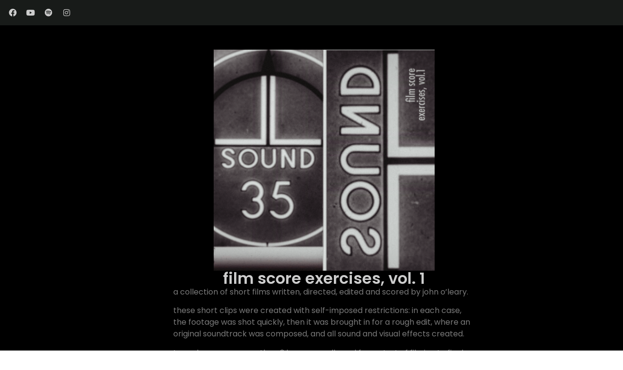

--- FILE ---
content_type: text/css
request_url: https://www.zerozeroisland.xyz/wp-content/uploads/elementor/css/post-11.css?ver=1728419065
body_size: 1412
content:
.elementor-11 .elementor-element.elementor-element-3bd737a{--display:flex;--min-height:15px;--flex-direction:row;--container-widget-width:initial;--container-widget-height:100%;--container-widget-flex-grow:1;--container-widget-align-self:stretch;--flex-wrap-mobile:wrap;--justify-content:space-around;--background-transition:0.3s;}.elementor-11 .elementor-element.elementor-element-3bd737a:not(.elementor-motion-effects-element-type-background), .elementor-11 .elementor-element.elementor-element-3bd737a > .elementor-motion-effects-container > .elementor-motion-effects-layer{background-color:#181B19;}.elementor-11 .elementor-element.elementor-element-3bd737a, .elementor-11 .elementor-element.elementor-element-3bd737a::before{--border-transition:0.3s;}.elementor-11 .elementor-element.elementor-element-b6781b9 .elementor-repeater-item-5646fee.elementor-social-icon{background-color:#54595F00;}.elementor-11 .elementor-element.elementor-element-b6781b9 .elementor-repeater-item-9768c8f.elementor-social-icon{background-color:#54595F00;}.elementor-11 .elementor-element.elementor-element-b6781b9 .elementor-repeater-item-60014a1.elementor-social-icon{background-color:#73737300;}.elementor-11 .elementor-element.elementor-element-b6781b9 .elementor-repeater-item-1e66733.elementor-social-icon{background-color:#54595F00;}.elementor-11 .elementor-element.elementor-element-b6781b9{--grid-template-columns:repeat(0, auto);--icon-size:16px;--grid-column-gap:5px;--grid-row-gap:0px;}.elementor-11 .elementor-element.elementor-element-b6781b9 .elementor-widget-container{text-align:center;}.elementor-11 .elementor-element.elementor-element-b6781b9 .elementor-social-icon{background-color:#CDCDCD00;}.elementor-11 .elementor-element.elementor-element-b6781b9 .elementor-social-icon i{color:var( --e-global-color-primary );}.elementor-11 .elementor-element.elementor-element-b6781b9 .elementor-social-icon svg{fill:var( --e-global-color-primary );}.elementor-11 .elementor-element.elementor-element-66d42ba{--display:flex;--min-height:100vh;--background-transition:0.3s;--overlay-opacity:0.12;--padding-top:50px;--padding-bottom:0px;--padding-left:50px;--padding-right:0px;}.elementor-11 .elementor-element.elementor-element-66d42ba:not(.elementor-motion-effects-element-type-background), .elementor-11 .elementor-element.elementor-element-66d42ba > .elementor-motion-effects-container > .elementor-motion-effects-layer{background-color:#000000;}.elementor-11 .elementor-element.elementor-element-66d42ba::before, .elementor-11 .elementor-element.elementor-element-66d42ba > .elementor-background-video-container::before, .elementor-11 .elementor-element.elementor-element-66d42ba > .e-con-inner > .elementor-background-video-container::before, .elementor-11 .elementor-element.elementor-element-66d42ba > .elementor-background-slideshow::before, .elementor-11 .elementor-element.elementor-element-66d42ba > .e-con-inner > .elementor-background-slideshow::before, .elementor-11 .elementor-element.elementor-element-66d42ba > .elementor-motion-effects-container > .elementor-motion-effects-layer::before{--background-overlay:'';background-image:url("https://www.zerozeroisland.xyz/wp-content/uploads/2023/08/Film-score-artwork.png");}.elementor-11 .elementor-element.elementor-element-66d42ba, .elementor-11 .elementor-element.elementor-element-66d42ba::before{--border-transition:0.3s;}.elementor-11 .elementor-element.elementor-element-04975f8{--display:flex;--min-height:454px;--background-transition:0.3s;}.elementor-11 .elementor-element.elementor-element-04975f8:not(.elementor-motion-effects-element-type-background), .elementor-11 .elementor-element.elementor-element-04975f8 > .elementor-motion-effects-container > .elementor-motion-effects-layer{background-image:url("https://www.zerozeroisland.xyz/wp-content/uploads/2023/08/Film-score-artwork.png");background-position:center center;background-repeat:no-repeat;background-size:contain;}.elementor-11 .elementor-element.elementor-element-04975f8, .elementor-11 .elementor-element.elementor-element-04975f8::before{--border-transition:0.3s;}.elementor-11 .elementor-element.elementor-element-9ffb65f{text-align:center;}.elementor-11 .elementor-element.elementor-element-89f4982{--display:flex;--background-transition:0.3s;--padding-top:0px;--padding-bottom:70px;--padding-left:0px;--padding-right:0px;}.elementor-11 .elementor-element.elementor-element-c8baec5{--display:flex;--flex-direction:column;--container-widget-width:100%;--container-widget-height:initial;--container-widget-flex-grow:0;--container-widget-align-self:initial;--flex-wrap-mobile:wrap;--background-transition:0.3s;--overlay-opacity:0.2;}.elementor-11 .elementor-element.elementor-element-c8baec5:not(.elementor-motion-effects-element-type-background), .elementor-11 .elementor-element.elementor-element-c8baec5 > .elementor-motion-effects-container > .elementor-motion-effects-layer{background-color:#181B19;}.elementor-11 .elementor-element.elementor-element-c8baec5::before, .elementor-11 .elementor-element.elementor-element-c8baec5 > .elementor-background-video-container::before, .elementor-11 .elementor-element.elementor-element-c8baec5 > .e-con-inner > .elementor-background-video-container::before, .elementor-11 .elementor-element.elementor-element-c8baec5 > .elementor-background-slideshow::before, .elementor-11 .elementor-element.elementor-element-c8baec5 > .e-con-inner > .elementor-background-slideshow::before, .elementor-11 .elementor-element.elementor-element-c8baec5 > .elementor-motion-effects-container > .elementor-motion-effects-layer::before{--background-overlay:'';}.elementor-11 .elementor-element.elementor-element-c8baec5, .elementor-11 .elementor-element.elementor-element-c8baec5::before{--border-transition:0.3s;}.elementor-11 .elementor-element.elementor-element-67a9121{--divider-border-style:curved;--divider-color:#5F5F5F;--divider-border-width:1px;--divider-pattern-height:20px;--divider-pattern-size:20px;}.elementor-11 .elementor-element.elementor-element-67a9121 .elementor-divider-separator{width:74%;margin:0 auto;margin-center:0;}.elementor-11 .elementor-element.elementor-element-67a9121 .elementor-divider{text-align:center;padding-block-start:15px;padding-block-end:15px;}.elementor-11 .elementor-element.elementor-element-7ce637b .elementor-heading-title{font-family:"Poppins", Sans-serif;font-size:24px;font-weight:500;text-transform:uppercase;}.elementor-11 .elementor-element.elementor-element-66c482c .elementor-wrapper{--video-aspect-ratio:1.77777;}.elementor-11 .elementor-element.elementor-element-1d0e187{--display:flex;--flex-direction:column;--container-widget-width:100%;--container-widget-height:initial;--container-widget-flex-grow:0;--container-widget-align-self:initial;--flex-wrap-mobile:wrap;--background-transition:0.3s;}.elementor-11 .elementor-element.elementor-element-1d0e187:not(.elementor-motion-effects-element-type-background), .elementor-11 .elementor-element.elementor-element-1d0e187 > .elementor-motion-effects-container > .elementor-motion-effects-layer{background-color:#181B19;}.elementor-11 .elementor-element.elementor-element-1d0e187, .elementor-11 .elementor-element.elementor-element-1d0e187::before{--border-transition:0.3s;}.elementor-11 .elementor-element.elementor-element-fe259da{--divider-border-style:curved;--divider-color:#5F5F5F;--divider-border-width:1px;--divider-pattern-height:20px;--divider-pattern-size:20px;}.elementor-11 .elementor-element.elementor-element-fe259da .elementor-divider-separator{width:74%;margin:0 auto;margin-center:0;}.elementor-11 .elementor-element.elementor-element-fe259da .elementor-divider{text-align:center;padding-block-start:15px;padding-block-end:15px;}.elementor-11 .elementor-element.elementor-element-0f1efe8{text-align:center;}.elementor-11 .elementor-element.elementor-element-0f1efe8 .elementor-heading-title{font-family:var( --e-global-typography-accent-font-family ), Sans-serif;font-weight:var( --e-global-typography-accent-font-weight );text-transform:var( --e-global-typography-accent-text-transform );}.elementor-11 .elementor-element.elementor-element-b099165{text-align:center;font-family:"Poppins", Sans-serif;font-size:16px;font-weight:400;font-style:italic;}.elementor-11 .elementor-element.elementor-element-a7ec536{--display:flex;--background-transition:0.3s;}.elementor-11 .elementor-element.elementor-element-cff85df{--display:flex;--flex-direction:row;--container-widget-width:initial;--container-widget-height:100%;--container-widget-flex-grow:1;--container-widget-align-self:stretch;--flex-wrap-mobile:wrap;--justify-content:space-between;--flex-wrap:wrap;--align-content:center;--background-transition:0.3s;}.elementor-11 .elementor-element.elementor-element-66a6d2a .elementor-wrapper{--video-aspect-ratio:1.77777;}.elementor-11 .elementor-element.elementor-element-5ce91e6 .elementor-wrapper{--video-aspect-ratio:1.77777;}.elementor-11 .elementor-element.elementor-element-bff0046 .elementor-wrapper{--video-aspect-ratio:1.77777;}.elementor-11 .elementor-element.elementor-element-fd51574 .elementor-wrapper{--video-aspect-ratio:1.77777;}.elementor-11 .elementor-element.elementor-element-3c98bd3 .elementor-wrapper{--video-aspect-ratio:1.77777;}.elementor-11 .elementor-element.elementor-element-dadca7e .elementor-wrapper{--video-aspect-ratio:1.77777;}.elementor-11 .elementor-element.elementor-element-4277ece .elementor-wrapper{--video-aspect-ratio:1.77777;}.elementor-11 .elementor-element.elementor-element-cb22c7c .elementor-wrapper{--video-aspect-ratio:1.77777;}.elementor-11 .elementor-element.elementor-element-4b48184 .elementor-wrapper{--video-aspect-ratio:1.77777;}.elementor-11 .elementor-element.elementor-element-f7b0501 .elementor-wrapper{--video-aspect-ratio:1.77777;}.elementor-11 .elementor-element.elementor-element-cfafcaf .elementor-wrapper{--video-aspect-ratio:1.77777;}.elementor-11 .elementor-element.elementor-element-120a5f3 .elementor-wrapper{--video-aspect-ratio:1.77777;}.elementor-11 .elementor-element.elementor-element-257432d .elementor-wrapper{--video-aspect-ratio:1.77777;}.elementor-11 .elementor-element.elementor-element-59a46b9 .elementor-wrapper{--video-aspect-ratio:1.77777;}.elementor-11 .elementor-element.elementor-element-e239dae{--display:flex;--flex-direction:column;--container-widget-width:100%;--container-widget-height:initial;--container-widget-flex-grow:0;--container-widget-align-self:initial;--flex-wrap-mobile:wrap;--background-transition:0.3s;--overlay-opacity:0.15;border-style:solid;--border-style:solid;border-width:2px 0px 2px 0px;--border-top-width:2px;--border-right-width:0px;--border-bottom-width:2px;--border-left-width:0px;}.elementor-11 .elementor-element.elementor-element-e239dae:not(.elementor-motion-effects-element-type-background), .elementor-11 .elementor-element.elementor-element-e239dae > .elementor-motion-effects-container > .elementor-motion-effects-layer{background-color:#181B19;}.elementor-11 .elementor-element.elementor-element-e239dae::before, .elementor-11 .elementor-element.elementor-element-e239dae > .elementor-background-video-container::before, .elementor-11 .elementor-element.elementor-element-e239dae > .e-con-inner > .elementor-background-video-container::before, .elementor-11 .elementor-element.elementor-element-e239dae > .elementor-background-slideshow::before, .elementor-11 .elementor-element.elementor-element-e239dae > .e-con-inner > .elementor-background-slideshow::before, .elementor-11 .elementor-element.elementor-element-e239dae > .elementor-motion-effects-container > .elementor-motion-effects-layer::before{--background-overlay:'';background-image:url("https://www.zerozeroisland.xyz/wp-content/uploads/2023/08/Film-score-artwork.png");background-position:center center;background-repeat:no-repeat;background-size:cover;}.elementor-11 .elementor-element.elementor-element-e239dae, .elementor-11 .elementor-element.elementor-element-e239dae::before{--border-transition:0.3s;}.elementor-11 .elementor-element.elementor-element-fd7098f{--display:flex;--background-transition:0.3s;}.elementor-11 .elementor-element.elementor-element-7bf1f49 .elementor-repeater-item-5646fee.elementor-social-icon{background-color:#54595F00;}.elementor-11 .elementor-element.elementor-element-7bf1f49 .elementor-repeater-item-9768c8f.elementor-social-icon{background-color:#54595F00;}.elementor-11 .elementor-element.elementor-element-7bf1f49 .elementor-repeater-item-60014a1.elementor-social-icon{background-color:#73737300;}.elementor-11 .elementor-element.elementor-element-7bf1f49 .elementor-repeater-item-1e66733.elementor-social-icon{background-color:#54595F00;}.elementor-11 .elementor-element.elementor-element-7bf1f49{--grid-template-columns:repeat(0, auto);--icon-size:16px;--grid-column-gap:5px;--grid-row-gap:0px;}.elementor-11 .elementor-element.elementor-element-7bf1f49 .elementor-widget-container{text-align:center;}.elementor-11 .elementor-element.elementor-element-7bf1f49 .elementor-social-icon{background-color:#CDCDCD00;}.elementor-11 .elementor-element.elementor-element-7bf1f49 .elementor-social-icon i{color:var( --e-global-color-primary );}.elementor-11 .elementor-element.elementor-element-7bf1f49 .elementor-social-icon svg{fill:var( --e-global-color-primary );}.elementor-11 .elementor-element.elementor-element-0f2035a{--display:flex;--min-height:0px;--flex-direction:column;--container-widget-width:100%;--container-widget-height:initial;--container-widget-flex-grow:0;--container-widget-align-self:initial;--flex-wrap-mobile:wrap;--background-transition:0.3s;}.elementor-11 .elementor-element.elementor-element-0f2035a:not(.elementor-motion-effects-element-type-background), .elementor-11 .elementor-element.elementor-element-0f2035a > .elementor-motion-effects-container > .elementor-motion-effects-layer{background-color:var( --e-global-color-8fcf040 );}.elementor-11 .elementor-element.elementor-element-0f2035a, .elementor-11 .elementor-element.elementor-element-0f2035a::before{--border-transition:0.3s;}.elementor-11 .elementor-element.elementor-element-a6ed8a0{text-align:center;color:#7A7A7A;font-family:"Poppins", Sans-serif;font-size:12px;font-weight:500;text-transform:uppercase;}.elementor-11 .elementor-element.elementor-element-a6ed8a0 > .elementor-widget-container{margin:5px 0px 0px 0px;padding:0px 0px 0px 0px;}@media(min-width:768px){.elementor-11 .elementor-element.elementor-element-66d42ba{--content-width:619px;}.elementor-11 .elementor-element.elementor-element-cff85df{--content-width:934px;}}